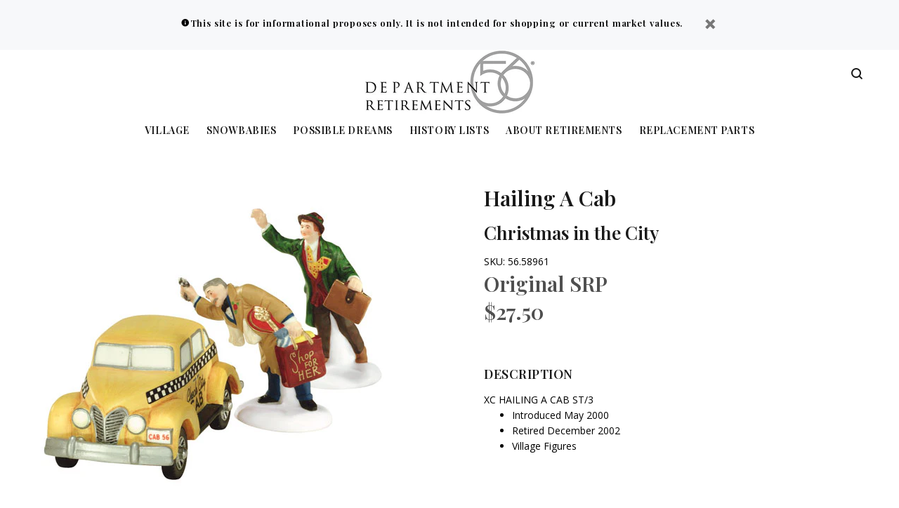

--- FILE ---
content_type: text/html; charset=utf-8
request_url: https://retiredproducts.department56.com/collections/christmas-in-the-city/products/hailing-a-cab
body_size: 18441
content:
<!doctype html>
<!--[if IE 9]> <html class="ie9 no-js" lang="en"> <![endif]-->
<!--[if (gt IE 9)|!(IE)]><!--> <html class="no-js" lang="en"> <!--<![endif]-->
<head>
  <!-- v3.0.5 yourstore3 -->
  <!-- Basic page needs ================================================== -->
  <meta charset="utf-8">
  <!--[if IE]><meta http-equiv="X-UA-Compatible" content="IE=edge,chrome=1"><![endif]-->
  <meta name="viewport" content="width=device-width,initial-scale=1">
  <meta name="theme-color" content="#4f4f4f">
  <meta name="keywords" content="Shopify Template" />
  <meta name="author" content="etheme.com">
  <link rel="canonical" href="https://retiredproducts.department56.com/products/hailing-a-cab"><link rel="shortcut icon" href="//retiredproducts.department56.com/cdn/shop/t/4/assets/favicon.png?v=85235227707453926201634847358" type="image/x-icon" /><!-- Title and description ================================================== --><title>Hailing A Cab 56.58961
&ndash; Department 56 Retirements
</title><meta name="description" content="XC HAILING A CAB ST/3 Introduced May 2000 Retired December 2002 Village Figures"><meta name="timezone" content="US/Central"><!-- Social meta ================================================== --><!-- /snippets/social-meta-tags.liquid -->
<meta property="og:site_name" content="Department 56 Retirements">
<meta property="og:url" content="https://retiredproducts.department56.com/products/hailing-a-cab">
<meta property="og:title" content="Hailing A Cab">
<meta property="og:type" content="product">
<meta property="og:description" content="XC HAILING A CAB ST/3 Introduced May 2000 Retired December 2002 Village Figures"><meta property="og:price:amount" content="27.50">
  <meta property="og:price:currency" content="USD"><meta property="og:image" content="http://retiredproducts.department56.com/cdn/shop/products/56.58961_1200x1200.jpg?v=1528928103"><meta property="og:image" content="http://retiredproducts.department56.com/cdn/shop/products/56.58961_2_1200x1200.jpg?v=1529347970">
<meta property="og:image:secure_url" content="https://retiredproducts.department56.com/cdn/shop/products/56.58961_1200x1200.jpg?v=1528928103"><meta property="og:image:secure_url" content="https://retiredproducts.department56.com/cdn/shop/products/56.58961_2_1200x1200.jpg?v=1529347970">
<meta name="twitter:card" content="summary_large_image">
<meta name="twitter:title" content="Hailing A Cab">
<meta name="twitter:description" content="XC HAILING A CAB ST/3 Introduced May 2000 Retired December 2002 Village Figures">
<!-- Helpers ================================================== -->

  <!-- CSS ================================================== -->
  <link href="https://fonts.googleapis.com/css?family=Playfair Display:100,200,300,400,500,600,700,800,900" rel="stylesheet"><link href="https://fonts.googleapis.com/css?family=Open Sans:100,200,300,400,500,600,700,800,900" rel="stylesheet"><link href="//retiredproducts.department56.com/cdn/shop/t/4/assets/theme.css?v=12611845386088549181751392959" rel="stylesheet" type="text/css" media="all" />
<script src="//retiredproducts.department56.com/cdn/shop/t/4/assets/jquery.min.js?v=146653844047132007351634847365"></script>
  
  <!-- Header hook for plugins ================================================== -->
  <script>window.performance && window.performance.mark && window.performance.mark('shopify.content_for_header.start');</script><meta id="shopify-digital-wallet" name="shopify-digital-wallet" content="/3149725814/digital_wallets/dialog">
<link rel="alternate" type="application/json+oembed" href="https://retiredproducts.department56.com/products/hailing-a-cab.oembed">
<script async="async" src="/checkouts/internal/preloads.js?locale=en-US"></script>
<script id="shopify-features" type="application/json">{"accessToken":"e2e0121fe5afa52d01da8c587495bf94","betas":["rich-media-storefront-analytics"],"domain":"retiredproducts.department56.com","predictiveSearch":true,"shopId":3149725814,"locale":"en"}</script>
<script>var Shopify = Shopify || {};
Shopify.shop = "d56retire.myshopify.com";
Shopify.locale = "en";
Shopify.currency = {"active":"USD","rate":"1.0"};
Shopify.country = "US";
Shopify.theme = {"name":"D56-retired-ys-v3-1-0","id":120486199414,"schema_name":"Yourstore","schema_version":"3.0.5","theme_store_id":null,"role":"main"};
Shopify.theme.handle = "null";
Shopify.theme.style = {"id":null,"handle":null};
Shopify.cdnHost = "retiredproducts.department56.com/cdn";
Shopify.routes = Shopify.routes || {};
Shopify.routes.root = "/";</script>
<script type="module">!function(o){(o.Shopify=o.Shopify||{}).modules=!0}(window);</script>
<script>!function(o){function n(){var o=[];function n(){o.push(Array.prototype.slice.apply(arguments))}return n.q=o,n}var t=o.Shopify=o.Shopify||{};t.loadFeatures=n(),t.autoloadFeatures=n()}(window);</script>
<script id="shop-js-analytics" type="application/json">{"pageType":"product"}</script>
<script defer="defer" async type="module" src="//retiredproducts.department56.com/cdn/shopifycloud/shop-js/modules/v2/client.init-shop-cart-sync_BApSsMSl.en.esm.js"></script>
<script defer="defer" async type="module" src="//retiredproducts.department56.com/cdn/shopifycloud/shop-js/modules/v2/chunk.common_CBoos6YZ.esm.js"></script>
<script type="module">
  await import("//retiredproducts.department56.com/cdn/shopifycloud/shop-js/modules/v2/client.init-shop-cart-sync_BApSsMSl.en.esm.js");
await import("//retiredproducts.department56.com/cdn/shopifycloud/shop-js/modules/v2/chunk.common_CBoos6YZ.esm.js");

  window.Shopify.SignInWithShop?.initShopCartSync?.({"fedCMEnabled":true,"windoidEnabled":true});

</script>
<script id="__st">var __st={"a":3149725814,"offset":-21600,"reqid":"fa3cbbbb-f229-441f-ad8a-8e0dd730b647-1768879899","pageurl":"retiredproducts.department56.com\/collections\/christmas-in-the-city\/products\/hailing-a-cab","u":"8780cf936e87","p":"product","rtyp":"product","rid":1501627613302};</script>
<script>window.ShopifyPaypalV4VisibilityTracking = true;</script>
<script id="captcha-bootstrap">!function(){'use strict';const t='contact',e='account',n='new_comment',o=[[t,t],['blogs',n],['comments',n],[t,'customer']],c=[[e,'customer_login'],[e,'guest_login'],[e,'recover_customer_password'],[e,'create_customer']],r=t=>t.map((([t,e])=>`form[action*='/${t}']:not([data-nocaptcha='true']) input[name='form_type'][value='${e}']`)).join(','),a=t=>()=>t?[...document.querySelectorAll(t)].map((t=>t.form)):[];function s(){const t=[...o],e=r(t);return a(e)}const i='password',u='form_key',d=['recaptcha-v3-token','g-recaptcha-response','h-captcha-response',i],f=()=>{try{return window.sessionStorage}catch{return}},m='__shopify_v',_=t=>t.elements[u];function p(t,e,n=!1){try{const o=window.sessionStorage,c=JSON.parse(o.getItem(e)),{data:r}=function(t){const{data:e,action:n}=t;return t[m]||n?{data:e,action:n}:{data:t,action:n}}(c);for(const[e,n]of Object.entries(r))t.elements[e]&&(t.elements[e].value=n);n&&o.removeItem(e)}catch(o){console.error('form repopulation failed',{error:o})}}const l='form_type',E='cptcha';function T(t){t.dataset[E]=!0}const w=window,h=w.document,L='Shopify',v='ce_forms',y='captcha';let A=!1;((t,e)=>{const n=(g='f06e6c50-85a8-45c8-87d0-21a2b65856fe',I='https://cdn.shopify.com/shopifycloud/storefront-forms-hcaptcha/ce_storefront_forms_captcha_hcaptcha.v1.5.2.iife.js',D={infoText:'Protected by hCaptcha',privacyText:'Privacy',termsText:'Terms'},(t,e,n)=>{const o=w[L][v],c=o.bindForm;if(c)return c(t,g,e,D).then(n);var r;o.q.push([[t,g,e,D],n]),r=I,A||(h.body.append(Object.assign(h.createElement('script'),{id:'captcha-provider',async:!0,src:r})),A=!0)});var g,I,D;w[L]=w[L]||{},w[L][v]=w[L][v]||{},w[L][v].q=[],w[L][y]=w[L][y]||{},w[L][y].protect=function(t,e){n(t,void 0,e),T(t)},Object.freeze(w[L][y]),function(t,e,n,w,h,L){const[v,y,A,g]=function(t,e,n){const i=e?o:[],u=t?c:[],d=[...i,...u],f=r(d),m=r(i),_=r(d.filter((([t,e])=>n.includes(e))));return[a(f),a(m),a(_),s()]}(w,h,L),I=t=>{const e=t.target;return e instanceof HTMLFormElement?e:e&&e.form},D=t=>v().includes(t);t.addEventListener('submit',(t=>{const e=I(t);if(!e)return;const n=D(e)&&!e.dataset.hcaptchaBound&&!e.dataset.recaptchaBound,o=_(e),c=g().includes(e)&&(!o||!o.value);(n||c)&&t.preventDefault(),c&&!n&&(function(t){try{if(!f())return;!function(t){const e=f();if(!e)return;const n=_(t);if(!n)return;const o=n.value;o&&e.removeItem(o)}(t);const e=Array.from(Array(32),(()=>Math.random().toString(36)[2])).join('');!function(t,e){_(t)||t.append(Object.assign(document.createElement('input'),{type:'hidden',name:u})),t.elements[u].value=e}(t,e),function(t,e){const n=f();if(!n)return;const o=[...t.querySelectorAll(`input[type='${i}']`)].map((({name:t})=>t)),c=[...d,...o],r={};for(const[a,s]of new FormData(t).entries())c.includes(a)||(r[a]=s);n.setItem(e,JSON.stringify({[m]:1,action:t.action,data:r}))}(t,e)}catch(e){console.error('failed to persist form',e)}}(e),e.submit())}));const S=(t,e)=>{t&&!t.dataset[E]&&(n(t,e.some((e=>e===t))),T(t))};for(const o of['focusin','change'])t.addEventListener(o,(t=>{const e=I(t);D(e)&&S(e,y())}));const B=e.get('form_key'),M=e.get(l),P=B&&M;t.addEventListener('DOMContentLoaded',(()=>{const t=y();if(P)for(const e of t)e.elements[l].value===M&&p(e,B);[...new Set([...A(),...v().filter((t=>'true'===t.dataset.shopifyCaptcha))])].forEach((e=>S(e,t)))}))}(h,new URLSearchParams(w.location.search),n,t,e,['guest_login'])})(!0,!0)}();</script>
<script integrity="sha256-4kQ18oKyAcykRKYeNunJcIwy7WH5gtpwJnB7kiuLZ1E=" data-source-attribution="shopify.loadfeatures" defer="defer" src="//retiredproducts.department56.com/cdn/shopifycloud/storefront/assets/storefront/load_feature-a0a9edcb.js" crossorigin="anonymous"></script>
<script data-source-attribution="shopify.dynamic_checkout.dynamic.init">var Shopify=Shopify||{};Shopify.PaymentButton=Shopify.PaymentButton||{isStorefrontPortableWallets:!0,init:function(){window.Shopify.PaymentButton.init=function(){};var t=document.createElement("script");t.src="https://retiredproducts.department56.com/cdn/shopifycloud/portable-wallets/latest/portable-wallets.en.js",t.type="module",document.head.appendChild(t)}};
</script>
<script data-source-attribution="shopify.dynamic_checkout.buyer_consent">
  function portableWalletsHideBuyerConsent(e){var t=document.getElementById("shopify-buyer-consent"),n=document.getElementById("shopify-subscription-policy-button");t&&n&&(t.classList.add("hidden"),t.setAttribute("aria-hidden","true"),n.removeEventListener("click",e))}function portableWalletsShowBuyerConsent(e){var t=document.getElementById("shopify-buyer-consent"),n=document.getElementById("shopify-subscription-policy-button");t&&n&&(t.classList.remove("hidden"),t.removeAttribute("aria-hidden"),n.addEventListener("click",e))}window.Shopify?.PaymentButton&&(window.Shopify.PaymentButton.hideBuyerConsent=portableWalletsHideBuyerConsent,window.Shopify.PaymentButton.showBuyerConsent=portableWalletsShowBuyerConsent);
</script>
<script data-source-attribution="shopify.dynamic_checkout.cart.bootstrap">document.addEventListener("DOMContentLoaded",(function(){function t(){return document.querySelector("shopify-accelerated-checkout-cart, shopify-accelerated-checkout")}if(t())Shopify.PaymentButton.init();else{new MutationObserver((function(e,n){t()&&(Shopify.PaymentButton.init(),n.disconnect())})).observe(document.body,{childList:!0,subtree:!0})}}));
</script>
<link rel="stylesheet" media="screen" href="//retiredproducts.department56.com/cdn/shop/t/4/compiled_assets/styles.css?78">
<script id="sections-script" data-sections="promo-fixed" defer="defer" src="//retiredproducts.department56.com/cdn/shop/t/4/compiled_assets/scripts.js?78"></script>
<script>window.performance && window.performance.mark && window.performance.mark('shopify.content_for_header.end');</script>
  <!-- /Header hook for plugins ================================================== --><style>
    [data-rating="0.0"]{
      display:none !important;
    }
  </style><!-- BeginConsistentCartAddon --><script>Shopify.customer_logged_in = false ;Shopify.customer_email = "" ;Shopify.log_uuids = true;</script><!-- EndConsistentCartAddon -->
<link href="https://monorail-edge.shopifysvc.com" rel="dns-prefetch">
<script>(function(){if ("sendBeacon" in navigator && "performance" in window) {try {var session_token_from_headers = performance.getEntriesByType('navigation')[0].serverTiming.find(x => x.name == '_s').description;} catch {var session_token_from_headers = undefined;}var session_cookie_matches = document.cookie.match(/_shopify_s=([^;]*)/);var session_token_from_cookie = session_cookie_matches && session_cookie_matches.length === 2 ? session_cookie_matches[1] : "";var session_token = session_token_from_headers || session_token_from_cookie || "";function handle_abandonment_event(e) {var entries = performance.getEntries().filter(function(entry) {return /monorail-edge.shopifysvc.com/.test(entry.name);});if (!window.abandonment_tracked && entries.length === 0) {window.abandonment_tracked = true;var currentMs = Date.now();var navigation_start = performance.timing.navigationStart;var payload = {shop_id: 3149725814,url: window.location.href,navigation_start,duration: currentMs - navigation_start,session_token,page_type: "product"};window.navigator.sendBeacon("https://monorail-edge.shopifysvc.com/v1/produce", JSON.stringify({schema_id: "online_store_buyer_site_abandonment/1.1",payload: payload,metadata: {event_created_at_ms: currentMs,event_sent_at_ms: currentMs}}));}}window.addEventListener('pagehide', handle_abandonment_event);}}());</script>
<script id="web-pixels-manager-setup">(function e(e,d,r,n,o){if(void 0===o&&(o={}),!Boolean(null===(a=null===(i=window.Shopify)||void 0===i?void 0:i.analytics)||void 0===a?void 0:a.replayQueue)){var i,a;window.Shopify=window.Shopify||{};var t=window.Shopify;t.analytics=t.analytics||{};var s=t.analytics;s.replayQueue=[],s.publish=function(e,d,r){return s.replayQueue.push([e,d,r]),!0};try{self.performance.mark("wpm:start")}catch(e){}var l=function(){var e={modern:/Edge?\/(1{2}[4-9]|1[2-9]\d|[2-9]\d{2}|\d{4,})\.\d+(\.\d+|)|Firefox\/(1{2}[4-9]|1[2-9]\d|[2-9]\d{2}|\d{4,})\.\d+(\.\d+|)|Chrom(ium|e)\/(9{2}|\d{3,})\.\d+(\.\d+|)|(Maci|X1{2}).+ Version\/(15\.\d+|(1[6-9]|[2-9]\d|\d{3,})\.\d+)([,.]\d+|)( \(\w+\)|)( Mobile\/\w+|) Safari\/|Chrome.+OPR\/(9{2}|\d{3,})\.\d+\.\d+|(CPU[ +]OS|iPhone[ +]OS|CPU[ +]iPhone|CPU IPhone OS|CPU iPad OS)[ +]+(15[._]\d+|(1[6-9]|[2-9]\d|\d{3,})[._]\d+)([._]\d+|)|Android:?[ /-](13[3-9]|1[4-9]\d|[2-9]\d{2}|\d{4,})(\.\d+|)(\.\d+|)|Android.+Firefox\/(13[5-9]|1[4-9]\d|[2-9]\d{2}|\d{4,})\.\d+(\.\d+|)|Android.+Chrom(ium|e)\/(13[3-9]|1[4-9]\d|[2-9]\d{2}|\d{4,})\.\d+(\.\d+|)|SamsungBrowser\/([2-9]\d|\d{3,})\.\d+/,legacy:/Edge?\/(1[6-9]|[2-9]\d|\d{3,})\.\d+(\.\d+|)|Firefox\/(5[4-9]|[6-9]\d|\d{3,})\.\d+(\.\d+|)|Chrom(ium|e)\/(5[1-9]|[6-9]\d|\d{3,})\.\d+(\.\d+|)([\d.]+$|.*Safari\/(?![\d.]+ Edge\/[\d.]+$))|(Maci|X1{2}).+ Version\/(10\.\d+|(1[1-9]|[2-9]\d|\d{3,})\.\d+)([,.]\d+|)( \(\w+\)|)( Mobile\/\w+|) Safari\/|Chrome.+OPR\/(3[89]|[4-9]\d|\d{3,})\.\d+\.\d+|(CPU[ +]OS|iPhone[ +]OS|CPU[ +]iPhone|CPU IPhone OS|CPU iPad OS)[ +]+(10[._]\d+|(1[1-9]|[2-9]\d|\d{3,})[._]\d+)([._]\d+|)|Android:?[ /-](13[3-9]|1[4-9]\d|[2-9]\d{2}|\d{4,})(\.\d+|)(\.\d+|)|Mobile Safari.+OPR\/([89]\d|\d{3,})\.\d+\.\d+|Android.+Firefox\/(13[5-9]|1[4-9]\d|[2-9]\d{2}|\d{4,})\.\d+(\.\d+|)|Android.+Chrom(ium|e)\/(13[3-9]|1[4-9]\d|[2-9]\d{2}|\d{4,})\.\d+(\.\d+|)|Android.+(UC? ?Browser|UCWEB|U3)[ /]?(15\.([5-9]|\d{2,})|(1[6-9]|[2-9]\d|\d{3,})\.\d+)\.\d+|SamsungBrowser\/(5\.\d+|([6-9]|\d{2,})\.\d+)|Android.+MQ{2}Browser\/(14(\.(9|\d{2,})|)|(1[5-9]|[2-9]\d|\d{3,})(\.\d+|))(\.\d+|)|K[Aa][Ii]OS\/(3\.\d+|([4-9]|\d{2,})\.\d+)(\.\d+|)/},d=e.modern,r=e.legacy,n=navigator.userAgent;return n.match(d)?"modern":n.match(r)?"legacy":"unknown"}(),u="modern"===l?"modern":"legacy",c=(null!=n?n:{modern:"",legacy:""})[u],f=function(e){return[e.baseUrl,"/wpm","/b",e.hashVersion,"modern"===e.buildTarget?"m":"l",".js"].join("")}({baseUrl:d,hashVersion:r,buildTarget:u}),m=function(e){var d=e.version,r=e.bundleTarget,n=e.surface,o=e.pageUrl,i=e.monorailEndpoint;return{emit:function(e){var a=e.status,t=e.errorMsg,s=(new Date).getTime(),l=JSON.stringify({metadata:{event_sent_at_ms:s},events:[{schema_id:"web_pixels_manager_load/3.1",payload:{version:d,bundle_target:r,page_url:o,status:a,surface:n,error_msg:t},metadata:{event_created_at_ms:s}}]});if(!i)return console&&console.warn&&console.warn("[Web Pixels Manager] No Monorail endpoint provided, skipping logging."),!1;try{return self.navigator.sendBeacon.bind(self.navigator)(i,l)}catch(e){}var u=new XMLHttpRequest;try{return u.open("POST",i,!0),u.setRequestHeader("Content-Type","text/plain"),u.send(l),!0}catch(e){return console&&console.warn&&console.warn("[Web Pixels Manager] Got an unhandled error while logging to Monorail."),!1}}}}({version:r,bundleTarget:l,surface:e.surface,pageUrl:self.location.href,monorailEndpoint:e.monorailEndpoint});try{o.browserTarget=l,function(e){var d=e.src,r=e.async,n=void 0===r||r,o=e.onload,i=e.onerror,a=e.sri,t=e.scriptDataAttributes,s=void 0===t?{}:t,l=document.createElement("script"),u=document.querySelector("head"),c=document.querySelector("body");if(l.async=n,l.src=d,a&&(l.integrity=a,l.crossOrigin="anonymous"),s)for(var f in s)if(Object.prototype.hasOwnProperty.call(s,f))try{l.dataset[f]=s[f]}catch(e){}if(o&&l.addEventListener("load",o),i&&l.addEventListener("error",i),u)u.appendChild(l);else{if(!c)throw new Error("Did not find a head or body element to append the script");c.appendChild(l)}}({src:f,async:!0,onload:function(){if(!function(){var e,d;return Boolean(null===(d=null===(e=window.Shopify)||void 0===e?void 0:e.analytics)||void 0===d?void 0:d.initialized)}()){var d=window.webPixelsManager.init(e)||void 0;if(d){var r=window.Shopify.analytics;r.replayQueue.forEach((function(e){var r=e[0],n=e[1],o=e[2];d.publishCustomEvent(r,n,o)})),r.replayQueue=[],r.publish=d.publishCustomEvent,r.visitor=d.visitor,r.initialized=!0}}},onerror:function(){return m.emit({status:"failed",errorMsg:"".concat(f," has failed to load")})},sri:function(e){var d=/^sha384-[A-Za-z0-9+/=]+$/;return"string"==typeof e&&d.test(e)}(c)?c:"",scriptDataAttributes:o}),m.emit({status:"loading"})}catch(e){m.emit({status:"failed",errorMsg:(null==e?void 0:e.message)||"Unknown error"})}}})({shopId: 3149725814,storefrontBaseUrl: "https://retiredproducts.department56.com",extensionsBaseUrl: "https://extensions.shopifycdn.com/cdn/shopifycloud/web-pixels-manager",monorailEndpoint: "https://monorail-edge.shopifysvc.com/unstable/produce_batch",surface: "storefront-renderer",enabledBetaFlags: ["2dca8a86"],webPixelsConfigList: [{"id":"57606262","eventPayloadVersion":"v1","runtimeContext":"LAX","scriptVersion":"1","type":"CUSTOM","privacyPurposes":["ANALYTICS"],"name":"Google Analytics tag (migrated)"},{"id":"shopify-app-pixel","configuration":"{}","eventPayloadVersion":"v1","runtimeContext":"STRICT","scriptVersion":"0450","apiClientId":"shopify-pixel","type":"APP","privacyPurposes":["ANALYTICS","MARKETING"]},{"id":"shopify-custom-pixel","eventPayloadVersion":"v1","runtimeContext":"LAX","scriptVersion":"0450","apiClientId":"shopify-pixel","type":"CUSTOM","privacyPurposes":["ANALYTICS","MARKETING"]}],isMerchantRequest: false,initData: {"shop":{"name":"Department 56 Retirements","paymentSettings":{"currencyCode":"USD"},"myshopifyDomain":"d56retire.myshopify.com","countryCode":"US","storefrontUrl":"https:\/\/retiredproducts.department56.com"},"customer":null,"cart":null,"checkout":null,"productVariants":[{"price":{"amount":27.5,"currencyCode":"USD"},"product":{"title":"Hailing A Cab","vendor":"Department 56","id":"1501627613302","untranslatedTitle":"Hailing A Cab","url":"\/products\/hailing-a-cab","type":"Christmas in the City"},"id":"13693993648246","image":{"src":"\/\/retiredproducts.department56.com\/cdn\/shop\/products\/56.58961.jpg?v=1528928103"},"sku":"56.58961","title":"Default Title","untranslatedTitle":"Default Title"}],"purchasingCompany":null},},"https://retiredproducts.department56.com/cdn","fcfee988w5aeb613cpc8e4bc33m6693e112",{"modern":"","legacy":""},{"shopId":"3149725814","storefrontBaseUrl":"https:\/\/retiredproducts.department56.com","extensionBaseUrl":"https:\/\/extensions.shopifycdn.com\/cdn\/shopifycloud\/web-pixels-manager","surface":"storefront-renderer","enabledBetaFlags":"[\"2dca8a86\"]","isMerchantRequest":"false","hashVersion":"fcfee988w5aeb613cpc8e4bc33m6693e112","publish":"custom","events":"[[\"page_viewed\",{}],[\"product_viewed\",{\"productVariant\":{\"price\":{\"amount\":27.5,\"currencyCode\":\"USD\"},\"product\":{\"title\":\"Hailing A Cab\",\"vendor\":\"Department 56\",\"id\":\"1501627613302\",\"untranslatedTitle\":\"Hailing A Cab\",\"url\":\"\/products\/hailing-a-cab\",\"type\":\"Christmas in the City\"},\"id\":\"13693993648246\",\"image\":{\"src\":\"\/\/retiredproducts.department56.com\/cdn\/shop\/products\/56.58961.jpg?v=1528928103\"},\"sku\":\"56.58961\",\"title\":\"Default Title\",\"untranslatedTitle\":\"Default Title\"}}]]"});</script><script>
  window.ShopifyAnalytics = window.ShopifyAnalytics || {};
  window.ShopifyAnalytics.meta = window.ShopifyAnalytics.meta || {};
  window.ShopifyAnalytics.meta.currency = 'USD';
  var meta = {"product":{"id":1501627613302,"gid":"gid:\/\/shopify\/Product\/1501627613302","vendor":"Department 56","type":"Christmas in the City","handle":"hailing-a-cab","variants":[{"id":13693993648246,"price":2750,"name":"Hailing A Cab","public_title":null,"sku":"56.58961"}],"remote":false},"page":{"pageType":"product","resourceType":"product","resourceId":1501627613302,"requestId":"fa3cbbbb-f229-441f-ad8a-8e0dd730b647-1768879899"}};
  for (var attr in meta) {
    window.ShopifyAnalytics.meta[attr] = meta[attr];
  }
</script>
<script class="analytics">
  (function () {
    var customDocumentWrite = function(content) {
      var jquery = null;

      if (window.jQuery) {
        jquery = window.jQuery;
      } else if (window.Checkout && window.Checkout.$) {
        jquery = window.Checkout.$;
      }

      if (jquery) {
        jquery('body').append(content);
      }
    };

    var hasLoggedConversion = function(token) {
      if (token) {
        return document.cookie.indexOf('loggedConversion=' + token) !== -1;
      }
      return false;
    }

    var setCookieIfConversion = function(token) {
      if (token) {
        var twoMonthsFromNow = new Date(Date.now());
        twoMonthsFromNow.setMonth(twoMonthsFromNow.getMonth() + 2);

        document.cookie = 'loggedConversion=' + token + '; expires=' + twoMonthsFromNow;
      }
    }

    var trekkie = window.ShopifyAnalytics.lib = window.trekkie = window.trekkie || [];
    if (trekkie.integrations) {
      return;
    }
    trekkie.methods = [
      'identify',
      'page',
      'ready',
      'track',
      'trackForm',
      'trackLink'
    ];
    trekkie.factory = function(method) {
      return function() {
        var args = Array.prototype.slice.call(arguments);
        args.unshift(method);
        trekkie.push(args);
        return trekkie;
      };
    };
    for (var i = 0; i < trekkie.methods.length; i++) {
      var key = trekkie.methods[i];
      trekkie[key] = trekkie.factory(key);
    }
    trekkie.load = function(config) {
      trekkie.config = config || {};
      trekkie.config.initialDocumentCookie = document.cookie;
      var first = document.getElementsByTagName('script')[0];
      var script = document.createElement('script');
      script.type = 'text/javascript';
      script.onerror = function(e) {
        var scriptFallback = document.createElement('script');
        scriptFallback.type = 'text/javascript';
        scriptFallback.onerror = function(error) {
                var Monorail = {
      produce: function produce(monorailDomain, schemaId, payload) {
        var currentMs = new Date().getTime();
        var event = {
          schema_id: schemaId,
          payload: payload,
          metadata: {
            event_created_at_ms: currentMs,
            event_sent_at_ms: currentMs
          }
        };
        return Monorail.sendRequest("https://" + monorailDomain + "/v1/produce", JSON.stringify(event));
      },
      sendRequest: function sendRequest(endpointUrl, payload) {
        // Try the sendBeacon API
        if (window && window.navigator && typeof window.navigator.sendBeacon === 'function' && typeof window.Blob === 'function' && !Monorail.isIos12()) {
          var blobData = new window.Blob([payload], {
            type: 'text/plain'
          });

          if (window.navigator.sendBeacon(endpointUrl, blobData)) {
            return true;
          } // sendBeacon was not successful

        } // XHR beacon

        var xhr = new XMLHttpRequest();

        try {
          xhr.open('POST', endpointUrl);
          xhr.setRequestHeader('Content-Type', 'text/plain');
          xhr.send(payload);
        } catch (e) {
          console.log(e);
        }

        return false;
      },
      isIos12: function isIos12() {
        return window.navigator.userAgent.lastIndexOf('iPhone; CPU iPhone OS 12_') !== -1 || window.navigator.userAgent.lastIndexOf('iPad; CPU OS 12_') !== -1;
      }
    };
    Monorail.produce('monorail-edge.shopifysvc.com',
      'trekkie_storefront_load_errors/1.1',
      {shop_id: 3149725814,
      theme_id: 120486199414,
      app_name: "storefront",
      context_url: window.location.href,
      source_url: "//retiredproducts.department56.com/cdn/s/trekkie.storefront.cd680fe47e6c39ca5d5df5f0a32d569bc48c0f27.min.js"});

        };
        scriptFallback.async = true;
        scriptFallback.src = '//retiredproducts.department56.com/cdn/s/trekkie.storefront.cd680fe47e6c39ca5d5df5f0a32d569bc48c0f27.min.js';
        first.parentNode.insertBefore(scriptFallback, first);
      };
      script.async = true;
      script.src = '//retiredproducts.department56.com/cdn/s/trekkie.storefront.cd680fe47e6c39ca5d5df5f0a32d569bc48c0f27.min.js';
      first.parentNode.insertBefore(script, first);
    };
    trekkie.load(
      {"Trekkie":{"appName":"storefront","development":false,"defaultAttributes":{"shopId":3149725814,"isMerchantRequest":null,"themeId":120486199414,"themeCityHash":"12129408638739707871","contentLanguage":"en","currency":"USD","eventMetadataId":"3d9a87c4-868f-4ef5-a293-d1709be93f2b"},"isServerSideCookieWritingEnabled":true,"monorailRegion":"shop_domain","enabledBetaFlags":["65f19447"]},"Session Attribution":{},"S2S":{"facebookCapiEnabled":false,"source":"trekkie-storefront-renderer","apiClientId":580111}}
    );

    var loaded = false;
    trekkie.ready(function() {
      if (loaded) return;
      loaded = true;

      window.ShopifyAnalytics.lib = window.trekkie;

      var originalDocumentWrite = document.write;
      document.write = customDocumentWrite;
      try { window.ShopifyAnalytics.merchantGoogleAnalytics.call(this); } catch(error) {};
      document.write = originalDocumentWrite;

      window.ShopifyAnalytics.lib.page(null,{"pageType":"product","resourceType":"product","resourceId":1501627613302,"requestId":"fa3cbbbb-f229-441f-ad8a-8e0dd730b647-1768879899","shopifyEmitted":true});

      var match = window.location.pathname.match(/checkouts\/(.+)\/(thank_you|post_purchase)/)
      var token = match? match[1]: undefined;
      if (!hasLoggedConversion(token)) {
        setCookieIfConversion(token);
        window.ShopifyAnalytics.lib.track("Viewed Product",{"currency":"USD","variantId":13693993648246,"productId":1501627613302,"productGid":"gid:\/\/shopify\/Product\/1501627613302","name":"Hailing A Cab","price":"27.50","sku":"56.58961","brand":"Department 56","variant":null,"category":"Christmas in the City","nonInteraction":true,"remote":false},undefined,undefined,{"shopifyEmitted":true});
      window.ShopifyAnalytics.lib.track("monorail:\/\/trekkie_storefront_viewed_product\/1.1",{"currency":"USD","variantId":13693993648246,"productId":1501627613302,"productGid":"gid:\/\/shopify\/Product\/1501627613302","name":"Hailing A Cab","price":"27.50","sku":"56.58961","brand":"Department 56","variant":null,"category":"Christmas in the City","nonInteraction":true,"remote":false,"referer":"https:\/\/retiredproducts.department56.com\/collections\/christmas-in-the-city\/products\/hailing-a-cab"});
      }
    });


        var eventsListenerScript = document.createElement('script');
        eventsListenerScript.async = true;
        eventsListenerScript.src = "//retiredproducts.department56.com/cdn/shopifycloud/storefront/assets/shop_events_listener-3da45d37.js";
        document.getElementsByTagName('head')[0].appendChild(eventsListenerScript);

})();</script>
  <script>
  if (!window.ga || (window.ga && typeof window.ga !== 'function')) {
    window.ga = function ga() {
      (window.ga.q = window.ga.q || []).push(arguments);
      if (window.Shopify && window.Shopify.analytics && typeof window.Shopify.analytics.publish === 'function') {
        window.Shopify.analytics.publish("ga_stub_called", {}, {sendTo: "google_osp_migration"});
      }
      console.error("Shopify's Google Analytics stub called with:", Array.from(arguments), "\nSee https://help.shopify.com/manual/promoting-marketing/pixels/pixel-migration#google for more information.");
    };
    if (window.Shopify && window.Shopify.analytics && typeof window.Shopify.analytics.publish === 'function') {
      window.Shopify.analytics.publish("ga_stub_initialized", {}, {sendTo: "google_osp_migration"});
    }
  }
</script>
<script
  defer
  src="https://retiredproducts.department56.com/cdn/shopifycloud/perf-kit/shopify-perf-kit-3.0.4.min.js"
  data-application="storefront-renderer"
  data-shop-id="3149725814"
  data-render-region="gcp-us-central1"
  data-page-type="product"
  data-theme-instance-id="120486199414"
  data-theme-name="Yourstore"
  data-theme-version="3.0.5"
  data-monorail-region="shop_domain"
  data-resource-timing-sampling-rate="10"
  data-shs="true"
  data-shs-beacon="true"
  data-shs-export-with-fetch="true"
  data-shs-logs-sample-rate="1"
  data-shs-beacon-endpoint="https://retiredproducts.department56.com/api/collect"
></script>
</head>
<body ><div id="shopify-section-header-template" class="shopify-section"><nav class="panel-menu">
  <ul><li>
      <a href="/">Village</a><ul><li>
          <a href="/">Core Village</a><ul><li><a href="/collections/alpine-village">Alpine Village</a></li><li><a href="/collections/christmas-in-the-city">Christmas in the City</a></li><li><a href="/collections/dickens-village">Dickens Village</a></li><li><a href="/collections/dickens-a-christmas-carol">Dickens A Christmas Carol</a></li><li><a href="/collections/grinch-villages">Grinch Village</a></li><li><a href="/collections/harry-potter-village">Harry Potter Village</a></li><li><a href="/collections/holy-land-little-town-of-bethlehem">Holy Land Little Town of Bethlehem</a></li><li><a href="/collections/hot-properties-village">Hot Properties Village</a></li><li><a href="/collections/margaritaville-village">Margaritaville Village</a></li><li><a href="/collections/new-england-village">New England Village</a></li><li><a href="/collections/north-pole-series">North Pole Series</a></li><li><a href="/collections/original-snow-village">Original Snow Village</a></li><li><a href="/collections/snow-village-halloween">Snow Village Halloween</a></li><li><a href="/collections/nightmare-before-christmas-vlg">The Nightmare Before Christmas Village</a></li><li><a href="/collections/village-accessories">Village Accessories</a></li><li><a href="/collections/village-halloween-accessories">Village Halloween Accessories</a></li></ul></li><li>
          <a href="/">Licensed Village</a><ul><li><a href="/collections/a-christmas-story-village">A Christmas Story Village</a></li><li><a href="/collections/disney-village">Disney Village</a></li><li><a href="/collections/coca-cola">Coca-cola</a></li><li><a href="/collections/crayola">Crayola</a></li><li><a href="/collections/downton-abbey-series">Downton Abbey Series</a></li><li><a href="/collections/elf-the-movie">Elf The Movie Village</a></li><li><a href="/collections/fao-schwarz">FAO Schwarz</a></li><li><a href="/collections/frozen-village">Frozen Village</a></li><li><a href="/collections/grinch-villages">Grinch Villages</a></li><li><a href="/collections/harley-davidson-village">Harley-Davidson Village</a></li><li><a href="/collections/harry-potter">Harry Potter</a></li><li><a href="/collections/jim-shore-village">Jim Shore Village</a></li><li><a href="/collections/national-lampoon-xmas-vacation">National Lampoon Christmas Vacation</a></li><li><a href="/collections/norman-rockwell">Norman Rockwell</a></li><li><a href="/collections/peanuts-village">Peanuts Village</a></li><li><a href="/collections/simpsons-village">Simpsons Village</a></li><li><a href="/collections/williamsburg-village">Williamsburg Village</a></li><li><a href="/collections/peanuts">Peanuts</a></li></ul></li><li>
          <a href="#">More</a><ul><li><a href="/collections/american-pride-collection">American Pride Collection</a></li><li><a href="/collections/anyone">Anyone</a></li><li><a href="/collections/accessory">Accessory</a></li><li><a href="/collections/christmas">Christmas</a></li><li><a href="/collections/displayer">Displayer</a></li><li><a href="/collections/easter">Easter</a></li><li><a href="/collections/everyday">Everyday</a></li><li><a href="/collections/fall">Fall</a></li><li><a href="/collections/female">Female</a></li><li><a href="/collections/lighted-buildings">Lighted Buildings</a></li><li><a href="/collections/male">Male</a></li><li><a href="/collections/nativity">Nativity</a></li><li><a href="/collections/nightlight">Nightlight</a></li><li><a href="/collections/religious">Religious</a></li><li><a href="/collections/spring">Spring</a></li><li><a href="/collections/tree">Trees</a></li><li><a href="/collections/village-animated-accessories">Village Animated Accessories</a></li><li><a href="/collections/village-general-accessory">Village General Accessory</a></li><li><a href="/collections/village-figures">Village Figures</a></li><li><a href="/collections/village-lights">Village Lights</a></li><li><a href="/collections/village-roads-and-landscapes">Village Roads and Landscapes</a></li><li><a href="/collections/village-snow">Village Snow</a></li><li><a href="/collections/waterball">Waterballs</a></li><li><a href="/collections/winter">Winter </a></li></ul></li></ul></li><li>
      <a href="/">Snowbabies</a><ul><li>
          <a href="#">Classic Collections</a><ul><li><a href="/collections/snowbabies-celebrations-ornaments">Snowbabies Celebrations Ornaments</a></li><li><a href="/collections/snowbabies-classic-collection">Snowbabies Classic Collection</a></li><li><a href="/collections/friends-and-family">Snowbabies Friends and Family</a></li><li><a href="/collections/frosty-frolic">Snowbabies Frosty Frolic</a></li><li><a href="/collections/snowbabies-general">Snowbabies General</a></li><li><a href="/collections/snowbabies-guest-collection">Snowbabies Guest Collection</a></li><li><a href="/collections/pastimes">Snowbabies Pastimes</a></li><li><a href="/collections/snowbabies-peace">Snowbabies Peace </a></li><li><a href="/collections/snowbabies-peaceful-kingdom">Snowbabies Peaceful Kingdom</a></li><li><a href="/collections/sentiments">Snowbabies Sentiments</a></li><li><a href="/collections/snowbabies-snow-dream">Snowbabies Snow Dream</a></li></ul></li><li>
          <a href="#">More</a><ul><li><a href="/collections/accessory">Accessory</a></li><li><a href="/collections/annual-dated-items">Annual Dated Items</a></li><li><a href="/collections/baby">Baby</a></li><li><a href="/collections/bears">Bears</a></li><li><a href="/collections/box">Box</a></li><li><a href="/collections/candle-holder-without-candle">Candle Holder without Candle</a></li><li><a href="/collections/candy-themed-gifts">Candy themed gifts</a></li><li><a href="/collections/christmas">Christmas</a></li><li><a href="/collections/christmas-memories">Christmas Memories</a></li><li><a href="/collections/easter">Easter</a></li><li><a href="/collections/everyday">Everyday</a></li><li><a href="/collections/figurine">Figurine</a></li><li><a href="/collections/friends-and-family">Friends and Family</a></li><li><a href="/collections/friendship">Friendship</a></li><li><a href="/collections/grandparents-day">Grandparent's Day</a></li><li><a href="/collections/hanging-ornament">Hanging Ornament</a></li><li><a href="/collections/inspirational">Inspirational</a></li><li><a href="/collections/kindness">Kindness</a></li><li><a href="/collections/mothers-day">Mother's Day</a></li><li><a href="/collections/music-box">Music Box</a></li><li><a href="/collections/pet-lover">Pet Lover</a></li><li><a href="/collections/religious">Religious</a></li><li><a href="/collections/snowman">Snowman</a></li><li><a href="/collections/spring">Spring</a></li><li><a href="/collections/waterball">Waterballs</a></li><li><a href="/collections/winter">Winter </a></li><li><a href="/collections/wizard-of-oz">Wizard of Oz</a></li></ul></li></ul></li><li>
      <a href="/">Possible Dreams</a><ul><li>
          <a href="#">Classic Collections</a><ul><li><a href="/collections/antique-toy-chest">Antique Toy Chest</a></li><li><a href="/collections/bon-appetit">Bon Appetit</a></li><li><a href="/collections/by-the-sea">By the Sea</a></li><li><a href="/collections/christmas-around-the-world">Christmas Around the World</a></li><li><a href="/collections/celtic-holiday">Celtic</a></li><li><a href="/collections/christmas-traditions">Christmas Traditions</a></li><li><a href="/collections/classic-clothtique-disney">Classic Clothtique Disney</a></li><li><a href="/collections/classic-clothtique-peanuts">Classic Clothique Peanuts</a></li><li><a href="/collections/country-living">Country Living</a></li><li><a href="/collections/cross-products-for-pd">Cross Product</a></li><li><a href="/collections/licensed">Licensed</a></li><li><a href="/collections/possible-dream-ornaments">Ornaments</a></li><li><a href="/collections/santa">Santas</a></li><li><a href="/collections/santa-and-his-pets">Santa and His Pets</a></li><li><a href="/collections/sports-and-leisure">Sports & Leisure</a></li></ul></li><li>
          <a href="#">More</a><ul><li><a href="/collections/annual-dated-items">Annual Dated Items</a></li><li><a href="/collections/anyone">Anyone</a></li><li><a href="/collections/bears">Bears</a></li><li><a href="/collections/baby">Baby</a></li><li><a href="/collections/candy-themed-gifts">Candy themed gifts</a></li><li><a href="/collections/christmas">Christmas</a></li><li><a href="/collections/christmas-memories">Christmas Memories</a></li><li><a href="/collections/figurine">Figurine</a></li><li><a href="/collections/hanging-ornament">Hanging Ornament</a></li><li><a href="/collections/inspirational">Inspirational</a></li><li><a href="/collections/july-4th">July 4th</a></li><li><a href="/collections/nativity">Nativity</a></li><li><a href="/collections/pet-lover">Pet Lover</a></li><li><a href="/collections/religious">Religious</a></li><li><a href="/collections/rudolph">Rudolph</a></li><li><a href="/collections/snowman">Snowman</a></li><li><a href="/collections/thanksgiving">Thanksgiving</a></li></ul></li></ul></li><li>
      <a href="/pages/history-lists">History Lists</a></li><li>
      <a href="/pages/about-retirements">About Retirements</a></li><li>
      <a href="https://d56com.myshopify.com/collections/replacement-parts">Replacement Parts</a></li></ul>
</nav><header class="desctop-menu-large"><!-- tt-top-panel -->
<div class="tt-top-panel">
  <div class="container">
    <div class="tt-row">
      <div class="tt-description">
        <div class="tt-box-info">
<span style="color:black;"><i class="icon-h-09"></i>This site is for informational proposes only. It is not intended for shopping or current market values.</span>
</div>
      </div>
      <button class="tt-btn-close" aria-label="Close"></button>
    </div>
  </div>
</div><!-- tt-mobile-header -->
<div class="tt-mobile-header">
  <div class="container-fluid">
    <div class="tt-header-row">
      <div class="tt-mobile-parent-menu">
        <div class="tt-menu-toggle">
          <i class="icon-h-27"></i>
        </div>
      </div>
      <!-- search -->
      <div class="tt-mobile-parent-search tt-parent-box"></div>
      <!-- /search --><!-- cart -->
      <div class="tt-mobile-parent-cart tt-parent-box"></div>
      <!-- /cart --></div>
  </div>
  <div class="container-fluid tt-top-line">
    <div class="row">
      <div class="tt-logo-container">
        <a class="tt-logo tt-logo-alignment" href="/"><img src="//retiredproducts.department56.com/cdn/shop/files/department-56-retire-logo_175x.jpg?v=1613532725"
                           srcset="//retiredproducts.department56.com/cdn/shop/files/department-56-retire-logo_175x.jpg?v=1613532725 1x, //retiredproducts.department56.com/cdn/shop/files/department-56-retire-logo_350x.jpg?v=1613532725 2x"
                           alt="Department 56 Retirements"
                           class="tt-retina"></a>
      </div>
    </div>
  </div>
</div><!-- tt-desktop-header -->
  <div class="tt-desktop-header">    

    <div class="container">
      <div class="tt-header-holder">

        <div class="tt-obj-logo obj-aligment-center" itemscope itemtype="http://schema.org/Organization"><a href="/" class="tt-logo" itemprop="url"><img src="//retiredproducts.department56.com/cdn/shop/files/department-56-retire-logo_250x.jpg?v=1613532725"
                   srcset="//retiredproducts.department56.com/cdn/shop/files/department-56-retire-logo_250x.jpg?v=1613532725 1x, //retiredproducts.department56.com/cdn/shop/files/department-56-retire-logo_500x.jpg?v=1613532725 2x"
                   alt="Department 56 Retirements"
                   class="tt-retina" itemprop="logo" style="top:0px"/></a></div><div class="tt-obj-options obj-move-right tt-position-absolute"><!-- tt-search -->
<div class="tt-desctop-parent-search tt-parent-box">
  <div class="tt-search tt-dropdown-obj">
    <button class="tt-dropdown-toggle" aria-label="Search">
      <i class="icon-h-04"></i>
    </button>
    <div class="tt-dropdown-menu">
      <div class="container">
        <form action="/search" method="get" role="search">
          <div class="tt-col">
            <input type="hidden" name="type" value="product" />
            <input class="tt-search-input"
                   type="search"
                   name="q"
                   placeholder="SEARCH PRODUCTS..."
                   aria-label="SEARCH PRODUCTS...">
            <button type="submit" class="tt-btn-search" aria-label="submit search"></button>
          </div>
          <div class="tt-col">
            <button class="tt-btn-close icon-g-80" aria-label="close search"></button>
          </div>
          <div class="tt-info-text">What are you Looking for?</div>
        </form>
      </div>
    </div>
  </div>
</div>
<!-- /tt-search -->
<!-- tt-cart -->
<!-- hide cart
<div class="tt-desctop-parent-cart tt-parent-box">
  <div class="tt-cart tt-dropdown-obj">
    <button class="tt-dropdown-toggle">
      <i class="icon-g-46"></i>
      <span class="tt-badge-cart hide">0</span>
    </button>

    <div class="tt-dropdown-menu">
      <div class="tt-mobile-add">
        <h6 class="tt-title">SHOPPING CART</h6>
        <button class="tt-close">CLOSE</button>
      </div>
      <div class="tt-dropdown-inner">
        <div class="tt-cart-layout">
          <div class="tt-cart-content">

            <a href="/cart" class="tt-cart-empty" title="VIEW CART">
              <i class="icon-g-46"></i>
              <p>No Products in the Cart</p>
            </a>
            
            <div class="tt-cart-box hide">
              <div class="tt-cart-list"></div>
              <div class="flex-align-center header-cart-more-message-js" style="display: none;">
                <a href="/cart" class="btn-link-02" title="View cart">...</a>
              </div>
              <div class="tt-cart-total-row">
                <div class="tt-cart-total-title">TOTAL:</div>
                <div class="tt-cart-total-price">$0.00</div>
              </div>
              <div class="tt-cart-btn">
                <div class="tt-item">
                  <a href="/checkout" class="btn">PROCEED TO CHECKOUT</a>
                </div>
                <div class="tt-item">
                  <a href="/cart" class="btn-link-02">VIEW CART</a>
                </div>
              </div>
            </div>

          </div>
        </div>
      </div><div class='item-html-js hide'>
  <div class="tt-item">
    <a href="#" title="View Product">
      <div class="tt-item-img">
        img
      </div>
      <div class="tt-item-descriptions">
        <h2 class="tt-title">title</h2>

        <ul class="tt-add-info">
          <li class="details">details</li>
        </ul>

        <div class="tt-quantity"><span class="qty">qty</span> X</div> <div class="tt-price">price</div>
      </div>
    </a>
    <div class="tt-item-close">
      <a href="/cart/change?id=0&quantity=0" class="tt-btn-close header_delete_cartitem_js" title="Delete"></a>
    </div>
  </div>
</div></div>
  </div>
</div>

-->
<!-- /tt-cart --></div>

      </div>
    </div><div class="container single-menu">
        <div class="tt-header-holder">
          <div class="tt-obj-menu obj-aligment-center">
            <div class="tt-desctop-parent-menu tt-parent-box">
              <div class="tt-desctop-menu tt-menu-small"><nav>
  <ul><li class="dropdown megamenu" >
      <a href="/">Village</a><div class="dropdown-menu">
  <div class="row">
    <div class="col-sm-12">
      <div class="row tt-col-list"><div class="col-sm-4">
          <a href="/" class="tt-title-submenu">
            Core Village
</a><ul class="tt-megamenu-submenu"><li>
              <a href="/collections/alpine-village"><span>Alpine Village</span></a></li><li>
              <a href="/collections/christmas-in-the-city"><span>Christmas in the City</span></a></li><li>
              <a href="/collections/dickens-village"><span>Dickens Village</span></a></li><li>
              <a href="/collections/dickens-a-christmas-carol"><span>Dickens A Christmas Carol</span></a></li><li>
              <a href="/collections/grinch-villages"><span>Grinch Village</span></a></li><li>
              <a href="/collections/harry-potter-village"><span>Harry Potter Village</span></a></li><li>
              <a href="/collections/holy-land-little-town-of-bethlehem"><span>Holy Land Little Town of Bethlehem</span></a></li><li>
              <a href="/collections/hot-properties-village"><span>Hot Properties Village</span></a></li><li>
              <a href="/collections/margaritaville-village"><span>Margaritaville Village</span></a></li><li>
              <a href="/collections/new-england-village"><span>New England Village</span></a></li><li>
              <a href="/collections/north-pole-series"><span>North Pole Series</span></a></li><li>
              <a href="/collections/original-snow-village"><span>Original Snow Village</span></a></li><li>
              <a href="/collections/snow-village-halloween"><span>Snow Village Halloween</span></a></li><li>
              <a href="/collections/nightmare-before-christmas-vlg"><span>The Nightmare Before Christmas Village</span></a></li><li>
              <a href="/collections/village-accessories"><span>Village Accessories</span></a></li><li>
              <a href="/collections/village-halloween-accessories"><span>Village Halloween Accessories</span></a></li></ul></div><div class="col-sm-4">
          <a href="/" class="tt-title-submenu">
            Licensed Village
</a><ul class="tt-megamenu-submenu"><li>
              <a href="/collections/a-christmas-story-village"><span>A Christmas Story Village</span></a></li><li>
              <a href="/collections/disney-village"><span>Disney Village</span></a></li><li>
              <a href="/collections/coca-cola"><span>Coca-cola</span></a></li><li>
              <a href="/collections/crayola"><span>Crayola</span></a></li><li>
              <a href="/collections/downton-abbey-series"><span>Downton Abbey Series</span></a></li><li>
              <a href="/collections/elf-the-movie"><span>Elf The Movie Village</span></a></li><li>
              <a href="/collections/fao-schwarz"><span>FAO Schwarz</span></a></li><li>
              <a href="/collections/frozen-village"><span>Frozen Village</span></a></li><li>
              <a href="/collections/grinch-villages"><span>Grinch Villages</span></a></li><li>
              <a href="/collections/harley-davidson-village"><span>Harley-Davidson Village</span></a></li><li>
              <a href="/collections/harry-potter"><span>Harry Potter</span></a></li><li>
              <a href="/collections/jim-shore-village"><span>Jim Shore Village</span></a></li><li>
              <a href="/collections/national-lampoon-xmas-vacation"><span>National Lampoon Christmas Vacation</span></a></li><li>
              <a href="/collections/norman-rockwell"><span>Norman Rockwell</span></a></li><li>
              <a href="/collections/peanuts-village"><span>Peanuts Village</span></a></li><li>
              <a href="/collections/simpsons-village"><span>Simpsons Village</span></a></li><li>
              <a href="/collections/williamsburg-village"><span>Williamsburg Village</span></a></li><li>
              <a href="/collections/peanuts"><span>Peanuts</span></a></li></ul></div><div class="col-sm-4">
          <a href="#" class="tt-title-submenu">
            More
</a><ul class="tt-megamenu-submenu"><li>
              <a href="/collections/american-pride-collection"><span>American Pride Collection</span></a></li><li>
              <a href="/collections/anyone"><span>Anyone</span></a></li><li>
              <a href="/collections/accessory"><span>Accessory</span></a></li><li>
              <a href="/collections/christmas"><span>Christmas</span></a></li><li>
              <a href="/collections/displayer"><span>Displayer</span></a></li><li>
              <a href="/collections/easter"><span>Easter</span></a></li><li>
              <a href="/collections/everyday"><span>Everyday</span></a></li><li>
              <a href="/collections/fall"><span>Fall</span></a></li><li>
              <a href="/collections/female"><span>Female</span></a></li><li>
              <a href="/collections/lighted-buildings"><span>Lighted Buildings</span></a></li><li>
              <a href="/collections/male"><span>Male</span></a></li><li>
              <a href="/collections/nativity"><span>Nativity</span></a></li><li>
              <a href="/collections/nightlight"><span>Nightlight</span></a></li><li>
              <a href="/collections/religious"><span>Religious</span></a></li><li>
              <a href="/collections/spring"><span>Spring</span></a></li><li>
              <a href="/collections/tree"><span>Trees</span></a></li><li>
              <a href="/collections/village-animated-accessories"><span>Village Animated Accessories</span></a></li><li>
              <a href="/collections/village-general-accessory"><span>Village General Accessory</span></a></li><li>
              <a href="/collections/village-figures"><span>Village Figures</span></a></li><li>
              <a href="/collections/village-lights"><span>Village Lights</span></a></li><li>
              <a href="/collections/village-roads-and-landscapes"><span>Village Roads and Landscapes</span></a></li><li>
              <a href="/collections/village-snow"><span>Village Snow</span></a></li><li>
              <a href="/collections/waterball"><span>Waterballs</span></a></li><li>
              <a href="/collections/winter"><span>Winter </span></a></li></ul></div></div>
    </div></div></div></li><li class="dropdown megamenu" >
      <a href="/">Snowbabies</a><div class="dropdown-menu">
  <div class="row">
    <div class="col-sm-12">
      <div class="row tt-col-list"><div class="col-sm-4">
          <a href="#" class="tt-title-submenu">
            Classic Collections
</a><ul class="tt-megamenu-submenu"><li>
              <a href="/collections/snowbabies-celebrations-ornaments"><span>Snowbabies Celebrations Ornaments</span></a></li><li>
              <a href="/collections/snowbabies-classic-collection"><span>Snowbabies Classic Collection</span></a></li><li>
              <a href="/collections/friends-and-family"><span>Snowbabies Friends and Family</span></a></li><li>
              <a href="/collections/frosty-frolic"><span>Snowbabies Frosty Frolic</span></a></li><li>
              <a href="/collections/snowbabies-general"><span>Snowbabies General</span></a></li><li>
              <a href="/collections/snowbabies-guest-collection"><span>Snowbabies Guest Collection</span></a></li><li>
              <a href="/collections/pastimes"><span>Snowbabies Pastimes</span></a></li><li>
              <a href="/collections/snowbabies-peace"><span>Snowbabies Peace </span></a></li><li>
              <a href="/collections/snowbabies-peaceful-kingdom"><span>Snowbabies Peaceful Kingdom</span></a></li><li>
              <a href="/collections/sentiments"><span>Snowbabies Sentiments</span></a></li><li>
              <a href="/collections/snowbabies-snow-dream"><span>Snowbabies Snow Dream</span></a></li></ul></div><div class="col-sm-4">
          <a href="#" class="tt-title-submenu">
            More
</a><ul class="tt-megamenu-submenu"><li>
              <a href="/collections/accessory"><span>Accessory</span></a></li><li>
              <a href="/collections/annual-dated-items"><span>Annual Dated Items</span></a></li><li>
              <a href="/collections/baby"><span>Baby</span></a></li><li>
              <a href="/collections/bears"><span>Bears</span></a></li><li>
              <a href="/collections/box"><span>Box</span></a></li><li>
              <a href="/collections/candle-holder-without-candle"><span>Candle Holder without Candle</span></a></li><li>
              <a href="/collections/candy-themed-gifts"><span>Candy themed gifts</span></a></li><li>
              <a href="/collections/christmas"><span>Christmas</span></a></li><li>
              <a href="/collections/christmas-memories"><span>Christmas Memories</span></a></li><li>
              <a href="/collections/easter"><span>Easter</span></a></li><li>
              <a href="/collections/everyday"><span>Everyday</span></a></li><li>
              <a href="/collections/figurine"><span>Figurine</span></a></li><li>
              <a href="/collections/friends-and-family"><span>Friends and Family</span></a></li><li>
              <a href="/collections/friendship"><span>Friendship</span></a></li><li>
              <a href="/collections/grandparents-day"><span>Grandparent's Day</span></a></li><li>
              <a href="/collections/hanging-ornament"><span>Hanging Ornament</span></a></li><li>
              <a href="/collections/inspirational"><span>Inspirational</span></a></li><li>
              <a href="/collections/kindness"><span>Kindness</span></a></li><li>
              <a href="/collections/mothers-day"><span>Mother's Day</span></a></li><li>
              <a href="/collections/music-box"><span>Music Box</span></a></li><li>
              <a href="/collections/pet-lover"><span>Pet Lover</span></a></li><li>
              <a href="/collections/religious"><span>Religious</span></a></li><li>
              <a href="/collections/snowman"><span>Snowman</span></a></li><li>
              <a href="/collections/spring"><span>Spring</span></a></li><li>
              <a href="/collections/waterball"><span>Waterballs</span></a></li><li>
              <a href="/collections/winter"><span>Winter </span></a></li><li>
              <a href="/collections/wizard-of-oz"><span>Wizard of Oz</span></a></li></ul></div></div>
    </div></div></div></li><li class="dropdown megamenu" >
      <a href="/">Possible Dreams</a><div class="dropdown-menu">
  <div class="row">
    <div class="col-sm-12">
      <div class="row tt-col-list"><div class="col-sm-4">
          <a href="#" class="tt-title-submenu">
            Classic Collections
</a><ul class="tt-megamenu-submenu"><li>
              <a href="/collections/antique-toy-chest"><span>Antique Toy Chest</span></a></li><li>
              <a href="/collections/bon-appetit"><span>Bon Appetit</span></a></li><li>
              <a href="/collections/by-the-sea"><span>By the Sea</span></a></li><li>
              <a href="/collections/christmas-around-the-world"><span>Christmas Around the World</span></a></li><li>
              <a href="/collections/celtic-holiday"><span>Celtic</span></a></li><li>
              <a href="/collections/christmas-traditions"><span>Christmas Traditions</span></a></li><li>
              <a href="/collections/classic-clothtique-disney"><span>Classic Clothtique Disney</span></a></li><li>
              <a href="/collections/classic-clothtique-peanuts"><span>Classic Clothique Peanuts</span></a></li><li>
              <a href="/collections/country-living"><span>Country Living</span></a></li><li>
              <a href="/collections/cross-products-for-pd"><span>Cross Product</span></a></li><li>
              <a href="/collections/licensed"><span>Licensed</span></a></li><li>
              <a href="/collections/possible-dream-ornaments"><span>Ornaments</span></a></li><li>
              <a href="/collections/santa"><span>Santas</span></a></li><li>
              <a href="/collections/santa-and-his-pets"><span>Santa and His Pets</span></a></li><li>
              <a href="/collections/sports-and-leisure"><span>Sports & Leisure</span></a></li></ul></div><div class="col-sm-4">
          <a href="#" class="tt-title-submenu">
            More
</a><ul class="tt-megamenu-submenu"><li>
              <a href="/collections/annual-dated-items"><span>Annual Dated Items</span></a></li><li>
              <a href="/collections/anyone"><span>Anyone</span></a></li><li>
              <a href="/collections/bears"><span>Bears</span></a></li><li>
              <a href="/collections/baby"><span>Baby</span></a></li><li>
              <a href="/collections/candy-themed-gifts"><span>Candy themed gifts</span></a></li><li>
              <a href="/collections/christmas"><span>Christmas</span></a></li><li>
              <a href="/collections/christmas-memories"><span>Christmas Memories</span></a></li><li>
              <a href="/collections/figurine"><span>Figurine</span></a></li><li>
              <a href="/collections/hanging-ornament"><span>Hanging Ornament</span></a></li><li>
              <a href="/collections/inspirational"><span>Inspirational</span></a></li><li>
              <a href="/collections/july-4th"><span>July 4th</span></a></li><li>
              <a href="/collections/nativity"><span>Nativity</span></a></li><li>
              <a href="/collections/pet-lover"><span>Pet Lover</span></a></li><li>
              <a href="/collections/religious"><span>Religious</span></a></li><li>
              <a href="/collections/rudolph"><span>Rudolph</span></a></li><li>
              <a href="/collections/snowman"><span>Snowman</span></a></li><li>
              <a href="/collections/thanksgiving"><span>Thanksgiving</span></a></li></ul></div></div>
    </div></div></div></li><li class="dropdown tt-megamenu-col-01" >
      <a href="/pages/history-lists">History Lists</a></li><li class="dropdown tt-megamenu-col-01" >
      <a href="/pages/about-retirements">About Retirements</a></li><li class="dropdown tt-megamenu-col-01" >
      <a href="https://d56com.myshopify.com/collections/replacement-parts">Replacement Parts</a></li></ul>
</nav></div>
            </div>
          </div>
        </div>
      </div></div>
  <!-- stuck nav -->
  <div class="tt-stuck-nav">
    <div class="container">
      <div class="tt-header-row ">
        <div class="tt-stuck-parent-menu"></div>
        <div class="tt-stuck-parent-search tt-parent-box"></div><!-- hide cart 
<div>
  
	<a class="iWishView" href="/apps/iwish">Wishlist (<span class="iWishCount">0</span>)</a>


</div><div class="tt-stuck-parent-cart tt-parent-box"></div>-->
        
        
      </div>
    </div>
  </div>
</header>



</div>

  <!--<div class="tt-breadcrumb">
  <div class="container">
    <ul>
      <li><a href="/">Home</a></li><li><a href="/collections/christmas-in-the-city" title="">Christmas in the City</a></li><li><span>Hailing A Cab</span></li></ul>
  </div>
</div>-->
  <div id="tt-pageContent">
    <div itemscope itemtype="http://schema.org/Product" class="product_page_mobile_slider_no_margin_top">
  <meta itemprop="name" content="Hailing A Cab">
  <meta itemprop="url" content="https://retiredproducts.department56.com/products/hailing-a-cab">
  <meta itemprop="image" content="//retiredproducts.department56.com/cdn/shop/products/56.58961_800x.jpg?v=1528928103">

  <div id="shopify-section-product-template" class="shopify-section"><div class="container-indent">
  <div class="tt-mobile-product-slider visible-xs arrow-location-center slick-animated-show-js"><div><img srcset="//retiredproducts.department56.com/cdn/shop/products/56.58961_600x.jpg?v=1528928103" data-lazy="//retiredproducts.department56.com/cdn/shop/products/56.58961_1024x1024.jpg?v=1528928103" alt="Hailing A Cab"></div><div><img srcset="//retiredproducts.department56.com/cdn/shop/products/56.58961_2_600x.jpg?v=1529347970" data-lazy="//retiredproducts.department56.com/cdn/shop/products/56.58961_2_1024x1024.jpg?v=1529347970" alt="Hailing A Cab"></div></div>
  <div class="container">
    <div class="row">
      <div class="col-md-12 col-lg-6 hidden-xs">
    <div class="tt-product-single-img" data-scrollzoom="false">
      <div>
        <img class="zoom-product" src='//retiredproducts.department56.com/cdn/shop/products/56.58961_1024x1024.jpg?v=1528928103' data-zoom-image="//retiredproducts.department56.com/cdn/shop/products/56.58961_2048x2048.jpg?v=1528928103" alt="Hailing A Cab" />
      </div>    
    </div><div class="product-images-carousel">
      <ul id="smallGallery" class="arrow-location-02 slick-animated-show-js"><li>
          <a href="#" class="zoomGalleryActive" data-image="//retiredproducts.department56.com/cdn/shop/products/56.58961_1024x1024.jpg?v=1528928103" data-zoom-image="//retiredproducts.department56.com/cdn/shop/products/56.58961_2048x2048.jpg?v=1528928103" data-target="4105739042934">
            <img srcset="//retiredproducts.department56.com/cdn/shop/products/56.58961_200x.jpg?v=1528928103" data-lazy="//retiredproducts.department56.com/cdn/shop/products/56.58961_medium.jpg?v=1528928103" alt="Hailing A Cab">
          </a>
        </li><li>
          <a href="#" data-image="//retiredproducts.department56.com/cdn/shop/products/56.58961_2_1024x1024.jpg?v=1529347970" data-zoom-image="//retiredproducts.department56.com/cdn/shop/products/56.58961_2_2048x2048.jpg?v=1529347970" data-target="4254876303478">
            <img srcset="//retiredproducts.department56.com/cdn/shop/products/56.58961_2_200x.jpg?v=1529347970" data-lazy="//retiredproducts.department56.com/cdn/shop/products/56.58961_2_medium.jpg?v=1529347970" alt="Hailing A Cab">
          </a>
        </li>
      </ul>
    </div></div>
      <div class="col-md-12 col-lg-6">
      	<div class="tt-product-single-info"><div class="tt-add-info">
    <ul></ul>
  </div><h1 class="tt-title" itemprop="name">Hailing A Cab</h1>
  
  <h3><a href="/collections/types?q=Christmas%20in%20the%20City" title="Christmas in the City">Christmas in the City</a></h3><span>SKU:</span> <span>56.58961</span><div itemprop="offers" itemscope itemtype="http://schema.org/Offer">
    <meta itemprop="priceCurrency" content="USD">
    <link itemprop="availability" href="http://schema.org/InStock">
    <div class="tt-price">Original SRP</div>
    <div class="tt-price" itemprop="price" content="27.5"><span class="new-price">$27.50</span>
      <span class="old-price"></span></div>
  </div><div class="tt-swatches-container tt-swatches-container-js"></div><div class="tt-wrapper"><form method="post" action="/cart/add" id="product_form_1501627613302" accept-charset="UTF-8" class="shopify-product-form" enctype="multipart/form-data"><input type="hidden" name="form_type" value="product" /><input type="hidden" name="utf8" value="✓" /><script data-app="esc-out-of-stock" type="text/json">[{"id":13693993648246,"title":"Default Title","option1":"Default Title","option2":null,"option3":null,"sku":"56.58961","requires_shipping":true,"taxable":true,"featured_image":null,"available":true,"name":"","public_title":"","options":["Default Title"],"price":2750,"weight":0,"compare_at_price":null,"inventory_quantity":0,"inventory_management":"shopify","inventory_policy":"continue","barcode":""}]</script>
    <style>
      #esc-out-of-stock-inputs .esc-btn {
    background-color: black;
}
    </style>
    
    <!-- hide add to cart and wishlist

    <input type="hidden" class="input_variant" name="id" value="13693993648246">
    <div class="tt-row-custom-01">
      <div class="col-item">
        <div class="tt-input-counter style-01">
          <span class="minus-btn"></span>
          <input type="text" name="quantity" aria-label="quantity" value="1" size="5">
          <span class="plus-btn"></span>
        </div>
      </div>
      
      <div class="col-item">
        <button class="btn btn-lg btn-addtocart"><span class="icon icon-shopping_basket"></span> <span>ADD TO CART</span></button>
         
      </div>
	   
    </div>
     
<input type="hidden" name="product-id" value="1501627613302" /><input type="hidden" name="section-id" value="product-template" /></form></div>
 
  
  
<div class="iwishAddWrap">
	<button class="iWishAdd btn btn-iWishAdd btn-lg" href="#" data-product="1501627613302" data-pTitle="Hailing A Cab">ADD TO WISHLIST</button>
	<p class="iWishLoginMsg" style="display: none;">Your wishlist has been temporarily saved. Please <a href="/account/login">Log in</a> to save it permanently.</p>
</div>




--><div class="tt-wrapper">
    <div class="tt-add-info">
      <ul></ul>
    </div>
  </div><div class="tt-collapse-block"><div class="tt-item active">
      <div class="tt-collapse-title">DESCRIPTION</div>
      <div class="tt-collapse-content" itemprop="description">XC HAILING A CAB ST/3<br><ul class="productList">
<li> Introduced May 2000 </li>
<li>Retired December 2002</li> <li> Village Figures </li>
</ul></div>
    </div></div>

</div><script>
  $(function() {
    /* For buy now button */
    function changeBuyNowName(){
      var $buyinoneclick = $('.buyinoneclick');
      var buttonname = $buyinoneclick.data("buttonname");
      var loadname = $buyinoneclick.data("loading");
      if($buyinoneclick.length == 0) return false;
      $buyinoneclick.first().bind('DOMNodeInserted', function() {
        $(this).unbind('DOMNodeInserted');
        var $shopifypaymentbutton = $(this).find(".shopify-payment-button__button");
        if($shopifypaymentbutton.length){
          $buyinoneclick.hide();
          setTimeout(
            function(){
              if($(".shopify-payment-button__button").hasClass("shopify-payment-button__button--branded")){
                $(".shopify-payment-button__button")
                .on("click", function(){
                  $(this).parent().replaceWith('<p class="tt-loading-text">' + loadname + '</p>')
                })
                .find('span[aria-hidden=true]').first().text(buttonname+' ');
              }
              else{
                $(".shopify-payment-button__button")
                .on("click", function(){
                  $(this).parent().replaceWith('<p class="tt-loading-text">' + loadname + '</p>')
                })
                .text(buttonname);
              }
              $buyinoneclick.fadeIn()
            }, 300);
        }
      });
    }
    changeBuyNowName();
    
    /* Swatches */
    function productPageJsonLoaded(json_data) {
      var str = '{}';
      var show_unavailable_options = $('.show_unavailable_variants').length > 0;
      var cur_opt = str != '' ? JSON.parse('{}') : '';
	  var full_opt = cur_opt != '' ? $.extend( texture_obj, cur_opt ) : texture_obj;
      _selectedByDefault = true;
      var group1 = new SwatchesConstructor(json_data, {contentParent: '.tt-swatches-container-js', enableHistoryState: true, callback: productPageVariant, externalImagesObject: full_opt, externalColors: colors_value, colorWithBorder: color_with_border, productHandle:'hailing-a-cab', designOption1:'getButtonHtml', designOption2:'getButtonHtml', designOption3:'getButtonHtml', selectedByDefault: _selectedByDefault, show_unavailable_options: show_unavailable_options });
      json_data = null;
      group1 = null;
    };

    function productPageVariant(variant, product){
      var _parent = $('.tt-product-single-info');
      var _swatch = _parent.find('.tt-swatches-container-js');

      swatchVariantHandler(_parent, variant);

      if(location.search == '' && $('.select_options').length && _swatch.children().length){
        return false;
      }
      _parent.find('.select_options').length && _parent.find('.select_options').removeClass('select_options');
      swatchVariantButtonHandler(_parent, variant);
      
      var img_id = variant.featured_image ? variant.featured_image.id : 'none';
      var target = img_id == 'none' ? $("[data-slick-index=0]").children() : $("[data-target="+img_id+"]");
      var num = target.last().parent().attr('data-slick-index');

      var $container = $("#smallGallery");
      setDefaultSlider(num, $container, target);
      $container = $('.slider-scroll-product');
      setScrollSlider(num, $container);

      $container = $('.tt-mobile-product-slider');
      if(num && $container.length && $container.hasClass('slick-initialized')) {
        $container.slick('slickGoTo', num, true);
      }

      addToCartHandler.initFormAddToCartButton(variant.id, _parent, _swatch);
      
      $('.four-images-js').length && setFourSlider($('.four-images-js'), product, variant);
        
      var buyinoneclick = _parent.find(".buyinoneclick");
      buyinoneclick.length && buyinoneclick.removeClass("hide");
    }
    function setDefaultSlider(num, $container, target){
      if(!(num && $container.length)) return false;
      $container.slick('slickGoTo', num, true);
      $container.find('.zoomGalleryActive').removeClass('zoomGalleryActive');
      target.addClass('zoomGalleryActive');

      $(".zoom-product").attr('src', target.attr('data-image')).attr('data-zoom-image', target.attr('data-zoom-image'));

      !elevateZoomWidget.checkNoZoom() && elevateZoomWidget.configureZoomImage();
    }
    function setFourSlider($container, product, variant){
      if(product.images.length < 4 || variant.featured_image == null) return false;

      var c_img = variant.featured_image.src.replace(/https:/g, '');
      var img_a = String(c_img+product.images.join(',').split(c_img).pop()).split(',');

      $container.find(".zoom-product").each(function(index){
        var src = Shopify.resizeImage(img_a[index], '600x');
        $(this).attr('src',src);
      })
      
      !elevateZoomWidget.checkNoZoom() && elevateZoomWidget.configureZoomImage();
    }
    function setScrollSlider(num, $container){
      if(!(num && $container.length)) return false;
      $container.slick('slickGoTo', num, true);
    }
    Shopify.getProduct('hailing-a-cab', productPageJsonLoaded);
  });
</script>
      </div>
    </div>
  </div>
</div>
<div class="container-indent wrapper-social-icon">
  <div class="container text-center"><!-- Go to www.addthis.com/dashboard to customize your tools -->
<div class="addthis_inline_share_toolbox"></div>
<!-- Go to www.addthis.com/dashboard to customize your tools -->
<script type="text/javascript" src="//s7.addthis.com/js/300/addthis_widget.js#pubid=ra-5aceeaa82260d824"></script>
</div>
</div><div class="container">
<div id="recommendify-similar-products" 
shop="retiredproducts.department56.com" product="1501627613302"></div>

</div>

</div>

  
</div>

<div class="modal fade" id="modalVideoProduct" tabindex="-1" role="dialog" aria-label="myModalLabel" aria-hidden="true">
  <div class="modal-dialog modal-video">
    <div class="modal-content ">
      <div class="modal-header">
        <button type="button" class="close" data-dismiss="modal" aria-hidden="true"><span class="icon icon-clear"><span class="sr-only">close</span></span></button>
      </div>
      <div class="modal-body">
        <div class="modal-video-content">
        </div>
      </div>
    </div>
  </div>
</div>

<script>
  global_quantity = {};
  
  
  	global_quantity[13693993648246] = 'continue';
  
  
</script>


  </div>
  
  
 <div class="container">
   <div class="yotpo yotpo-reviews-carousel" data-background-color="transparent" data-mode="top_rated" data-type="product" data-count="9" data-show-bottomline="1" data-autoplay-enabled="1" data-autoplay-speed="3000" data-show-navigation="1" data-testimonials-page-enabled="1" data-testimonials-page-text="See All Reviews" data-testimonials-page-link="/pages/reviews"> </div>
  </div><div id="shopify-section-footer-template" class="shopify-section"><footer><div class="tt-footer-custom tt-color-scheme-04">
  <div class="container">
    <div class="tt-row">
      <div class="tt-col-left"><div class="tt-col-item">
          <div class="tt-box-copyright">© <script type="text/javascript">
  document.write(new Date().getFullYear());
</script> Department 56. All Rights Reserved.</div>
        </div></div></div>
  </div>
</div></footer>


</div><a href="#" class="tt-back-to-top">BACK TO TOP</a><!-- modalAddToCart -->
<div class="modal fade" id="modalAddToCartError" tabindex="-1" role="dialog" aria-label="myModalLabel" aria-hidden="true">
  <div class="modal-dialog modal-sm">
    <div class="modal-content ">
      <div class="modal-header">
        <button type="button" class="close" data-dismiss="modal" aria-hidden="true" aria-label="close modal"><span class="icon icon-clear"></span></button>
      </div>
      <div class="modal-body">
        <div class="modal-add-cart">
          <i class="icon-h-10"></i>
          <p class="error_message"></p>
        </div>
      </div>
    </div>
  </div>
</div>

<div class="modal fade" id="modalAddToCartProduct" tabindex="-1" role="dialog" aria-label="myModalLabel" aria-hidden="true">
  <div class="modal-dialog">
    <div class="modal-content ">
      <div class="modal-header">
        <button type="button" class="close" data-dismiss="modal" aria-hidden="true" aria-label="close modal"><span class="icon icon-clear"></span></button>
      </div>
      <div class="modal-body">
        <div class="tt-modal-addtocart mobile">
          <div class="tt-modal-messages">
            <i class="icon-g-82"></i> Added to cart successfully!
          </div>
          <a href="#" class="btn-link btn-close-popup">CONTINUE SHOPPING</a>
          <a href="/cart" class="btn-link">VIEW CART</a>
          <a href="/checkout" class="btn-link">PROCEED TO CHECKOUT</a>
        </div>
        <div class="tt-modal-addtocart desctope">
          <div class="row">
            <div class="col-12 col-lg-6">
              <div class="tt-modal-messages">
                <i class="icon-g-82"></i> Added to cart successfully!
              </div>
              <div class="tt-modal-product">
                <div class="tt-img"></div>
                <div class="tt-title"></div>
                <div class="description"></div>
                <div class="tt-qty">QTY: <span></span></div>
              </div>
              <div class="tt-product-total">
                <div class="tt-total total-product-js">
                  TOTAL: <span class="tt-price"></span>
                </div>
              </div>
            </div>
            <div class="col-12 col-lg-6">
              <a href="/cart" class="tt-cart-total" title="VIEW CART">
                There are <span class="modal-total-quantity"></span> items<br> in your cart
                <div class="tt-total">
                  TOTAL: <span class="tt-price full-total-js"></span>
                </div>
              </a>

              <a href="#" class="btn btn-border btn-close-popup">CONTINUE SHOPPING</a>
              <a href="/cart" class="btn btn-border">VIEW CART</a>
              <a href="/checkout" class="btn">PROCEED TO CHECKOUT</a>
            </div>
          </div>
        </div>
      </div>
    </div>
  </div>
</div><div id="custom-preloader">
  <div class="custom-loader" style="display: none;">
    <img width="32" height="32" alt="" src="//retiredproducts.department56.com/cdn/shop/t/4/assets/ajax-loader.gif?v=83335857307597093571634847352">
  </div>
</div><script>
    var theme = {},
		shop_url = 'https://retiredproducts.department56.com',
    	money_format = '${{amount}}',
        color_with_border = 'White',
        colors_value = ',coat: #ff0000,yellow: #ffff00,black: #000000,blue: #0000ff,green: #00ff00,purple: #800080,silver: #c0c0c0,white: #ffffff,brown: #7b3f00,light-brown: #feb035,dark-turquoise: #23cddc,orange: #fe9001,tan: #eacea7,violet: #ee82ee,pink: #ffc0cb,grey: #808080,red: #ff0000,light blue: #add8e6,',
    	texture_obj = function(){return JSON.parse('{"Material 1":"//retiredproducts.department56.com/cdn/shop/t/4/assets/filter_color1.png?v=8055623504315825881634847358","Material 2":"//retiredproducts.department56.com/cdn/shop/t/4/assets/filter_color2.png?v=78051373777668505521634847359","Material 3":"//retiredproducts.department56.com/cdn/shop/t/4/assets/filter_color3.png?v=64079886277341090421634847359"}');
    }
    texture_obj = texture_obj();
          
    var set_day = 'Day',
        set_hour = 'Hrs',
        set_minute = 'Min',
        set_second = 'Sec';
    
    var addtocart_text = '<span class="icon icon-shopping_basket"></span> <span>ADD TO CART</span>',
    	unavailable_text = '<span>COMING SOON</span>',
        addedhtml_text = '<span class="icon icon-shopping_basket"></span> ADDED',
        errorhtml_text = '<span class="icon icon-shopping_basket"></span> LIMIT PRODUCTS',
        wait_text = '<span class="icon icon-shopping_basket"></span> WAIT';
        
    var demo_rtl_string = '<link href="//retiredproducts.department56.com/cdn/shop/t/4/assets/style-rtl.css?v=43733159512084056701634847370" rel="stylesheet" type="text/css" media="all" />';
    var small_image = '//retiredproducts.department56.com/cdn/shop/t/4/assets/dummy.png?v=138633415270097886021634847356';
  </script><script src="//retiredproducts.department56.com/cdn/shop/t/4/assets/vendor.min.js?v=129656262644072859041636047405"></script>
<script src="//retiredproducts.department56.com/cdn/shop/t/4/assets/jquery.elevatezoom.js?v=123299089282303306721634847364" type="text/javascript"></script>
<script src="//retiredproducts.department56.com/cdn/shop/t/4/assets/theme.js?v=24086547102450123071634847372"></script><!-- modal (ModalSubsribeGood) -->
<div class="modal  fade"  id="ModalSubsribeGood" tabindex="-1" role="dialog" aria-label="myModalLabel" aria-hidden="true">
  <div class="modal-dialog modal-xs">
    <div class="modal-content ">
      <div class="modal-header">
        <button type="button" class="close" data-dismiss="modal" aria-hidden="true" aria-label="close modal"><span class="icon icon-clear"></span></button>
      </div>
      <div class="modal-body">
        <div class="tt-modal-subsribe-good">
          <i class="icon-g-82"></i> You have successfully subscribed!
        </div>
      </div>
    </div>
  </div>
</div>
<script>
  function checkSubscribe(){
    if(location.search.indexOf('customer_posted=true') == -1) return false;
    $('#ModalSubsribeGood').modal('show');
    setTimeout(function(){window.history.pushState("", "", location.pathname)}, 100);
  }
  $(document).ready(function() {
    checkSubscribe();
  });
</script><div id="shopify-section-promo-fixed" class="shopify-section">


  
</div><script>
    $(document).ready( function() {
      
      
      
      jQuery('a[href^="http"]').attr('target', '_blank')
      
    });
  </script>

<div class="sweettooth-init"
     data-channel-api-key=""
     data-external-customer-id=""
     data-customer-auth-digest=""
></div>


 <div class="sweettooth-tab"></div>


<!-- "snippets/special-offers.liquid" was not rendered, the associated app was uninstalled -->

 
  
<script type="text/javascript">
var iwish_shop = "d56retire.myshopify.com";
var iwish_pro_template = true;
var iwish_cid = "";
//Add to Wishlist - Product Page Text
var iwish_added_txt = 'Added in Wishlist';
var iwish_add_txt = 'Add to Wishlist';
//Add to Wishlist - Collection Page Text
var iwish_added_txt_col = 'Added in Wishlist';
var iwish_add_txt_col = 'Add to Wishlist';
//Quick View - Classes
//var iwish_qvButton = '.quick_view';
//var iwish_qvWrapper = '.reveal-modal';
</script>
<script src="https://cdn.myshopapps.com/iwish/iwishlist.js"></script>
<script type="text/javascript">
jQuery( document ).ready(function() {
	jQuery("a[href='/apps/iwish']").click(function(e) {
		if(typeof(Storage) !== "undefined") {
			e.preventDefault();
			iWishPost('/apps/iwish',{iwishlist:JSON.stringify(iWishlistmain),cId:iwish_cid});
		}
	});
	jQuery(".iWishAdd").click(function() {
		var iWishvId = jQuery(this).parents(iwishWrapperClass).find(iWishVarSelector).val();
		iwish_add(jQuery(this), iWishvId);
		return false;
	});
	jQuery(".iWishAddColl").click(function() {
		var iWishvId = jQuery(this).attr("data-variant");
	       	iwish_addCollection(jQuery(this),iWishvId);
	      	return false;
	});
	iwishCheckColl();
});
function iwishCheckColl(){
	if(jQuery(".iwishcheck").length > 0) {
	jQuery(".iwishcheck").each(function() {
		var iWishvId = jQuery(this).attr("data-variant");
		var iWishpId = jQuery(this).attr("data-product");
		if(isInWishlist(iWishpId,iWishvId)){ jQuery(this).addClass("iwishAdded").html(iwish_added_txt_col); }
		jQuery(this).removeClass("iwishcheck");
	});
	}
}
</script>


 
  
</body>
</html>


--- FILE ---
content_type: text/javascript; charset=utf-8
request_url: https://retiredproducts.department56.com/products/hailing-a-cab.js
body_size: 272
content:
{"id":1501627613302,"title":"Hailing A Cab","handle":"hailing-a-cab","description":"XC HAILING A CAB ST\/3\u003cbr\u003e\u003cul class=\"productList\"\u003e\n\u003cli\u003e Introduced May 2000 \u003c\/li\u003e\n\u003cli\u003eRetired December 2002\u003c\/li\u003e \u003cli\u003e Village Figures \u003c\/li\u003e\n\u003c\/ul\u003e","published_at":"2018-06-13T17:15:02-05:00","created_at":"2018-06-13T17:15:02-05:00","vendor":"Department 56","type":"Christmas in the City","tags":["Introduced May 2000","Retired December 2002","Village Figures"],"price":2750,"price_min":2750,"price_max":2750,"available":true,"price_varies":false,"compare_at_price":null,"compare_at_price_min":0,"compare_at_price_max":0,"compare_at_price_varies":false,"variants":[{"id":13693993648246,"title":"Default Title","option1":"Default Title","option2":null,"option3":null,"sku":"56.58961","requires_shipping":true,"taxable":true,"featured_image":null,"available":true,"name":"Hailing A Cab","public_title":null,"options":["Default Title"],"price":2750,"weight":0,"compare_at_price":null,"inventory_management":"shopify","barcode":"","requires_selling_plan":false,"selling_plan_allocations":[]}],"images":["\/\/cdn.shopify.com\/s\/files\/1\/0031\/4972\/5814\/products\/56.58961.jpg?v=1528928103","\/\/cdn.shopify.com\/s\/files\/1\/0031\/4972\/5814\/products\/56.58961_2.jpg?v=1529347970"],"featured_image":"\/\/cdn.shopify.com\/s\/files\/1\/0031\/4972\/5814\/products\/56.58961.jpg?v=1528928103","options":[{"name":"Title","position":1,"values":["Default Title"]}],"url":"\/products\/hailing-a-cab","media":[{"alt":null,"id":2836210188406,"position":1,"preview_image":{"aspect_ratio":1.0,"height":500,"width":500,"src":"https:\/\/cdn.shopify.com\/s\/files\/1\/0031\/4972\/5814\/products\/56.58961.jpg?v=1528928103"},"aspect_ratio":1.0,"height":500,"media_type":"image","src":"https:\/\/cdn.shopify.com\/s\/files\/1\/0031\/4972\/5814\/products\/56.58961.jpg?v=1528928103","width":500},{"alt":null,"id":2891209048182,"position":2,"preview_image":{"aspect_ratio":1.0,"height":500,"width":500,"src":"https:\/\/cdn.shopify.com\/s\/files\/1\/0031\/4972\/5814\/products\/56.58961_2.jpg?v=1529347970"},"aspect_ratio":1.0,"height":500,"media_type":"image","src":"https:\/\/cdn.shopify.com\/s\/files\/1\/0031\/4972\/5814\/products\/56.58961_2.jpg?v=1529347970","width":500}],"requires_selling_plan":false,"selling_plan_groups":[]}